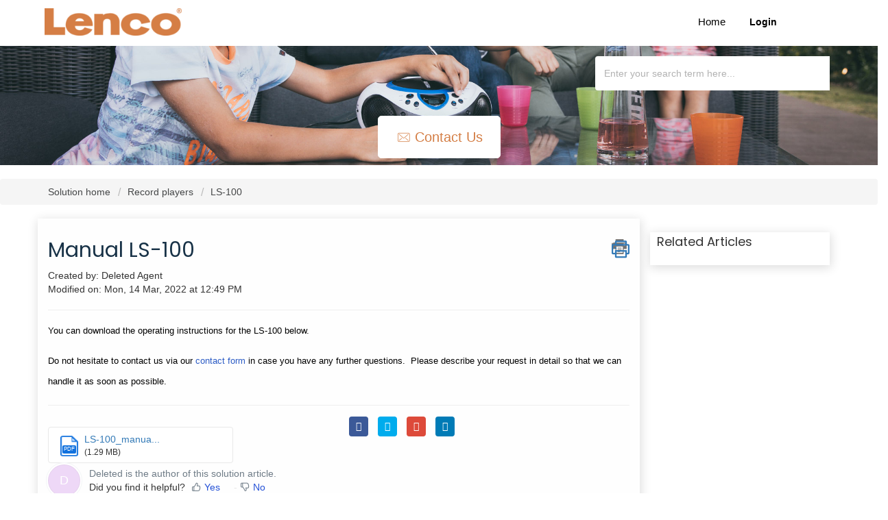

--- FILE ---
content_type: text/html; charset=utf-8
request_url: https://support.lenco.com/en/support/solutions/articles/48001177142-manual-ls-100
body_size: 10477
content:
<!DOCTYPE html>
       
        <!--[if lt IE 7]><html class="no-js ie6 dew-dsm-theme " lang="en" dir="ltr" data-date-format="non_us"><![endif]-->       
        <!--[if IE 7]><html class="no-js ie7 dew-dsm-theme " lang="en" dir="ltr" data-date-format="non_us"><![endif]-->       
        <!--[if IE 8]><html class="no-js ie8 dew-dsm-theme " lang="en" dir="ltr" data-date-format="non_us"><![endif]-->       
        <!--[if IE 9]><html class="no-js ie9 dew-dsm-theme " lang="en" dir="ltr" data-date-format="non_us"><![endif]-->       
        <!--[if IE 10]><html class="no-js ie10 dew-dsm-theme " lang="en" dir="ltr" data-date-format="non_us"><![endif]-->       
        <!--[if (gt IE 10)|!(IE)]><!--><html class="no-js  dew-dsm-theme " lang="en" dir="ltr" data-date-format="non_us"><!--<![endif]-->
	<head>
		
		<!-- Title for the page -->
<title> Manual LS-100 : Lenco </title>

<!-- Meta information -->

      <meta charset="utf-8" />
      <meta http-equiv="X-UA-Compatible" content="IE=edge,chrome=1" />
      <meta name="description" content= "" />
      <meta name="author" content= "Deleted Agent" />
       <meta property="og:title" content="Manual LS-100" />  <meta property="og:url" content="https://support.lenco.com/en/support/solutions/articles/48001177142-manual-ls-100" />  <meta property="og:description" content=" You can download the operating instructions for the LS-100 below.     Do not hesitate to contact us via our contact form in case you have any further questions.  Please describe your request in detail so that we can handle it as soon as possible. " />  <meta property="og:image" content="https://s3.amazonaws.com/cdn.freshdesk.com/data/helpdesk/attachments/production/48001103241/logo/Dui1C8g6clDqRSaPm_5GuqaDk_7WAAp4Zg.png?X-Amz-Algorithm=AWS4-HMAC-SHA256&amp;amp;X-Amz-Credential=AKIAS6FNSMY2XLZULJPI%2F20260126%2Fus-east-1%2Fs3%2Faws4_request&amp;amp;X-Amz-Date=20260126T094400Z&amp;amp;X-Amz-Expires=604800&amp;amp;X-Amz-SignedHeaders=host&amp;amp;X-Amz-Signature=9563d257f3863611925cdd32777436a37ec82879a8e27c1b2b2f8d400580a187" />  <meta property="og:site_name" content="Lenco" />  <meta property="og:type" content="article" />  <meta property="article:author" content="Deleted Agent" />  <meta name="twitter:title" content="Manual LS-100" />  <meta name="twitter:url" content="https://support.lenco.com/en/support/solutions/articles/48001177142-manual-ls-100" />  <meta name="twitter:description" content=" You can download the operating instructions for the LS-100 below.     Do not hesitate to contact us via our contact form in case you have any further questions.  Please describe your request in detail so that we can handle it as soon as possible. " />  <meta name="twitter:image" content="https://s3.amazonaws.com/cdn.freshdesk.com/data/helpdesk/attachments/production/48001103241/logo/Dui1C8g6clDqRSaPm_5GuqaDk_7WAAp4Zg.png?X-Amz-Algorithm=AWS4-HMAC-SHA256&amp;amp;X-Amz-Credential=AKIAS6FNSMY2XLZULJPI%2F20260126%2Fus-east-1%2Fs3%2Faws4_request&amp;amp;X-Amz-Date=20260126T094400Z&amp;amp;X-Amz-Expires=604800&amp;amp;X-Amz-SignedHeaders=host&amp;amp;X-Amz-Signature=9563d257f3863611925cdd32777436a37ec82879a8e27c1b2b2f8d400580a187" />  <meta name="twitter:card" content="summary" />  <link rel="canonical" href="https://support.lenco.com/en/support/solutions/articles/48001177142-manual-ls-100" />  <link rel='alternate' hreflang="de" href="https://support.lenco.com/de/support/solutions/articles/48001177142-betriebsanleitung-ls-100"/>  <link rel='alternate' hreflang="en" href="https://support.lenco.com/en/support/solutions/articles/48001177142-manual-ls-100"/>  <link rel='alternate' hreflang="fr" href="https://support.lenco.com/fr/support/solutions/articles/48001177142-mode-d-emploi-du-ls-100"/>  <link rel='alternate' hreflang="nl" href="https://support.lenco.com/nl/support/solutions/articles/48001177142-handleiding-ls-100"/> 

<!-- Responsive setting -->
<link rel="apple-touch-icon" href="https://s3.amazonaws.com/cdn.freshdesk.com/data/helpdesk/attachments/production/48002357469/fav_icon/_0JwRfkEcBvpQAejB34Rnp79d-O2l2R-pA.png" />
        <link rel="apple-touch-icon" sizes="72x72" href="https://s3.amazonaws.com/cdn.freshdesk.com/data/helpdesk/attachments/production/48002357469/fav_icon/_0JwRfkEcBvpQAejB34Rnp79d-O2l2R-pA.png" />
        <link rel="apple-touch-icon" sizes="114x114" href="https://s3.amazonaws.com/cdn.freshdesk.com/data/helpdesk/attachments/production/48002357469/fav_icon/_0JwRfkEcBvpQAejB34Rnp79d-O2l2R-pA.png" />
        <link rel="apple-touch-icon" sizes="144x144" href="https://s3.amazonaws.com/cdn.freshdesk.com/data/helpdesk/attachments/production/48002357469/fav_icon/_0JwRfkEcBvpQAejB34Rnp79d-O2l2R-pA.png" />
        <meta name="viewport" content="width=device-width, initial-scale=1.0, maximum-scale=5.0, user-scalable=yes" /> 

<meta charset="utf-8">
<meta http-equiv="X-UA-Compatible" content="IE=edge,chrome=1">
<meta name="viewport" content="width=device-width, initial-scale=1.0">

<link href='https://fonts.googleapis.com/css?family=Nunito:400,700,300' rel='stylesheet' type='text/css'>


<link rel="stylesheet" href="https://cdnjs.cloudflare.com/ajax/libs/font-awesome/5.10.2/css/all.min.css">
<link href="https://fonts.googleapis.com/css?family=Ubuntu:300,400,500,700" rel="stylesheet">


<!-- 
* Theme Name: Obscue Freshdesk Theme 
* Author: Helpdesk theme 
* Website: http://helpdesktheme.com/ 
* License: You must have a valid license purchased only from helpdesktheme.com in order to legally use the theme for your project. 
* Copyright: © 2018 Helpdesk Theme 
-->

		
		<!-- Adding meta tag for CSRF token -->
		<meta name="csrf-param" content="authenticity_token" />
<meta name="csrf-token" content="SJ8cXMYOH6t8X9MvClEBXSa7ZKjLU6R9iE0hVaz0POhbH2viURmtcg8XIi7KlvUIf59DG/rHfh3fbCqzVEMSXg==" />
		<!-- End meta tag for CSRF token -->
		
		<!-- Fav icon for portal -->
		<link rel='shortcut icon' href='https://s3.amazonaws.com/cdn.freshdesk.com/data/helpdesk/attachments/production/48002357469/fav_icon/_0JwRfkEcBvpQAejB34Rnp79d-O2l2R-pA.png' />

		<!-- Base stylesheet -->
 
		<link rel="stylesheet" media="print" href="https://assets6.freshdesk.com/assets/cdn/portal_print-6e04b27f27ab27faab81f917d275d593fa892ce13150854024baaf983b3f4326.css" />
	  		<link rel="stylesheet" media="screen" href="https://assets3.freshdesk.com/assets/cdn/falcon_portal_utils-a58414d6bc8bc6ca4d78f5b3f76522e4970de435e68a5a2fedcda0db58f21600.css" />	

		
		<!-- Theme stylesheet -->

		<link href="/support/theme.css?v=4&amp;d=1763030958" media="screen" rel="stylesheet" type="text/css">

		<!-- Google font url if present -->
		<link href='https://fonts.googleapis.com/css?family=Source+Sans+Pro:regular,italic,600,700,700italic|Poppins:regular,600,700' rel='stylesheet' type='text/css' nonce='w+4qgPQkL0mfD6JOssUFEw=='>

		<!-- Including default portal based script framework at the top -->
		<script src="https://assets2.freshdesk.com/assets/cdn/portal_head_v2-d07ff5985065d4b2f2826fdbbaef7df41eb75e17b915635bf0413a6bc12fd7b7.js"></script>
		<!-- Including syntexhighlighter for portal -->
		<script src="https://assets5.freshdesk.com/assets/cdn/prism-841b9ba9ca7f9e1bc3cdfdd4583524f65913717a3ab77714a45dd2921531a402.js"></script>

		    <!-- Google tag (gtag.js) -->
	<script async src='https://www.googletagmanager.com/gtag/js?id=UA-121001073-19' nonce="w+4qgPQkL0mfD6JOssUFEw=="></script>
	<script nonce="w+4qgPQkL0mfD6JOssUFEw==">
	  window.dataLayer = window.dataLayer || [];
	  function gtag(){dataLayer.push(arguments);}
	  gtag('js', new Date());
	  gtag('config', 'UA-121001073-19');
	</script>


		<!-- Access portal settings information via javascript -->
		 <script type="text/javascript">     var portal = {"language":"nl","name":"Lenco","contact_info":"","current_page_name":"article_view","current_tab":"solutions","vault_service":{"url":"https://vault-service.freshworks.com/data","max_try":2,"product_name":"fd"},"current_account_id":1149482,"preferences":{"bg_color":"#f3f5f7","header_color":"#ffffff","help_center_color":"#f3f5f7","footer_color":"#98362f","tab_color":"#ffffff","tab_hover_color":"#D57E45","btn_background":"#f3f5f7","btn_primary_background":"#d57e45","baseFont":"Source Sans Pro","textColor":"#183247","headingsFont":"Poppins","headingsColor":"#183247","linkColor":"#183247","linkColorHover":"#2753d7","inputFocusRingColor":"#d57e45","nonResponsive":"false"},"image_placeholders":{"spacer":"https://assets2.freshdesk.com/assets/misc/spacer.gif","profile_thumb":"https://assets2.freshdesk.com/assets/misc/profile_blank_thumb-4a7b26415585aebbd79863bd5497100b1ea52bab8df8db7a1aecae4da879fd96.jpg","profile_medium":"https://assets2.freshdesk.com/assets/misc/profile_blank_medium-1dfbfbae68bb67de0258044a99f62e94144f1cc34efeea73e3fb85fe51bc1a2c.jpg"},"falcon_portal_theme":true,"current_object_id":48001177142};     var attachment_size = 20;     var blocked_extensions = "";     var allowed_extensions = "";     var store = { 
        ticket: {},
        portalLaunchParty: {} };    store.portalLaunchParty.ticketFragmentsEnabled = false;    store.pod = "us-east-1";    store.region = "US"; </script> 


			
	</head>
	<body>
            	
		
		
		
	<!--<header class="banner">
      <div class="container">
		<div class="banner-wrapper page">
			<div class="banner-title">
				<a href="https://lenco.com"class='portal-logo'><span class="portal-img"><i></i>
                    <img src='https://s3.amazonaws.com/cdn.freshdesk.com/data/helpdesk/attachments/production/48001103241/logo/Dui1C8g6clDqRSaPm_5GuqaDk_7WAAp4Zg.png' alt="Logo"
                        onerror="default_image_error(this)" data-type="logo" />
                 </span></a>
              <h1 class="heading" style="color:#fff;text-transform:uppercase;">Lenco</h1>
			</div>
			<nav class="banner-nav">
				<div class="banner-language-selector pull-right" data-tabs="tabs"
                data-toggle='tooltip' data-placement="bottom" title=""><ul class="language-options" role="tablist"><li class="dropdown"><h5 class="dropdown-toggle" data-toggle="dropdown"><span>English</span><span class="caret"></span></h5><ul class="dropdown-menu " role="menu" aria-labelledby="dropdownMenu"><li><a class="" tabindex="-1" href="/nl/support/solutions/articles/48001177142-handleiding-ls-100">Dutch</a></li><li><a class="active" tabindex="-1" href="/en/support/solutions/articles/48001177142-manual-ls-100"><span class='icon-dd-tick-dark'></span>English </a></li><li><a class="" tabindex="-1" href="/fr/support/solutions/articles/48001177142-mode-d-emploi-du-ls-100">French</a></li><li><a class="" tabindex="-1" href="/de/support/solutions/articles/48001177142-betriebsanleitung-ls-100">German</a></li></ul></li></ul></div> <div class="welcome">Welcome <b></b> </div>  <b><a href="/en/support/login"><b>Login</b></a></b>
			</nav>
		</div>
</div>
	</header>-->
	<nav class="page-tabs">
      <div class="container">
	<div class="page no-padding">
		
      <a href="/support/home"><a href="https://lenco.com"class='portal-logo'><span class="portal-img"><i></i>
                    <img src='https://s3.amazonaws.com/cdn.freshdesk.com/data/helpdesk/attachments/production/48001103241/logo/Dui1C8g6clDqRSaPm_5GuqaDk_7WAAp4Zg.png' alt="Logo"
                        onerror="default_image_error(this)" data-type="logo" />
                 </span></a></a>
			<a data-toggle-dom="#header-tabs" href="#" data-animated="true" class="mobile-icon-nav-menu show-in-mobile"></a>
			<div class="nav-link" id="header-tabs">
				
					
						<a href="/en/support/home" class="">Home</a>
					
				
					
						<a href="/en/support/solutions" class="active">Solutions</a>
					
				
              <span class="p-l-b"><div class="banner-language-selector pull-right" data-tabs="tabs"
                data-toggle='tooltip' data-placement="bottom" title=""><ul class="language-options" role="tablist"><li class="dropdown"><h5 class="dropdown-toggle" data-toggle="dropdown"><span>English</span><span class="caret"></span></h5><ul class="dropdown-menu " role="menu" aria-labelledby="dropdownMenu"><li><a class="" tabindex="-1" href="/nl/support/solutions/articles/48001177142-handleiding-ls-100">Dutch</a></li><li><a class="active" tabindex="-1" href="/en/support/solutions/articles/48001177142-manual-ls-100"><span class='icon-dd-tick-dark'></span>English </a></li><li><a class="" tabindex="-1" href="/fr/support/solutions/articles/48001177142-mode-d-emploi-du-ls-100">French</a></li><li><a class="" tabindex="-1" href="/de/support/solutions/articles/48001177142-betriebsanleitung-ls-100">German</a></li></ul></li></ul></div> <div class="welcome">Welcome <b></b> </div>  <b><a href="/en/support/login"><b>Login</b></a></b></span>
			</div>
		
		</div>
</div>
	</nav>

<!-- Search and page links for the page -->

	<section class="hero_unit">	
		<!--<div class="page no-padding">-->
		<div class="container">
			<div class="ho_search">
				<form class="hc-search-form print--remove" autocomplete="off" action="/en/support/search/solutions" id="hc-search-form" data-csrf-ignore="true">
	<div class="hc-search-input">
	<label for="support-search-input" class="hide">Enter your search term here...</label>
		<input placeholder="Enter your search term here..." type="text"
			name="term" class="special" value=""
            rel="page-search" data-max-matches="10" id="support-search-input">
	</div>
	<div class="hc-search-button">
		<button class="btn btn-primary" aria-label="Search" type="submit" autocomplete="off">
			<i class="mobile-icon-search hide-tablet"></i>
			<span class="hide-in-mobile">
				Search
			</span>
		</button>
	</div>
</form>
			</div>
		</div>
    <div class="hc-nav hide-in-mobile ">        
      <nav>
        <div>
          <a href="/en/support/tickets/new" class="mobile-icon-nav-newticket new-ticket ellipsis" title="Contact opnemen">
            <span>
              
              Contact us
              
            </span>
          </a>
        </div>
      </nav>
    </div>
      <!--<div class="hc-nav hide-in-mobile " style="display:none;">				
			 <nav>   <div>
              <a href="/en/support/tickets/new" class="mobile-icon-nav-newticket new-ticket ellipsis" title="New support ticket">
                <span> New support ticket </span>
              </a>
            </div>   <div>
              <a href="/en/support/tickets" class="mobile-icon-nav-status check-status ellipsis" title="Check ticket status">
                <span>Check ticket status</span>
              </a>
            </div>  </nav>
		</div>-->
		<!--</div>-->
	</section>



<div class="page">
	
	
	<!-- Search and page links for the page -->
	

	<!-- Notification Messages -->
	 <div class="alert alert-with-close notice hide" id="noticeajax"></div> 

	
	<div class="">		
		<section class="breadcrumb">
<div class="container">
		<a href="/en/support/solutions"> Solution home </a>
		<a href="/en/support/solutions/48000452922">Record players</a>
		<a href="/en/support/solutions/folders/48000677733">LS-100</a>
	</div>
</section>

<div class="container">
  <div class="row">
<div class="col-md-9 col-sm-9 col-xs-12 art-view-back" id="article-show-48001177142">
	<b class="page-stamp page-stamp-article">
		<b class="icon-page-article"></b>
	</b>

	<h2 class="heading">Manual LS-100
		<a href="javascript:print();" class="icon-print solution-print-icon" title="Print this Article"></a>
	</h2>
	
	<div> Created by: Deleted Agent </div> 
	
	<p>Modified on: Mon, 14 Mar, 2022 at 12:49 PM</p>
	<hr />
	

	<article class="article-body" id="article-body" rel="image-enlarge">
		<p style="font-size: 15px; font-family: Calibri, sans-serif; line-height: 13.5pt; margin-bottom: 0cm; margin-left: 0cm;"><span dir="ltr" style="font-size:13px;font-family:&quot;Segoe UI&quot;,sans-serif;color:black;">You can download the operating instructions for the LS-100 below.</span></p><p style="font-size: 15px; font-family: Calibri, sans-serif; line-height: 13.5pt; margin-bottom: 0cm; margin-left: 0cm;"><span style="font-size:13px;font-family:&quot;Segoe UI&quot;,sans-serif;color:black;">&nbsp;</span></p><p><span style="font-size:13px;line-height:107%;font-family:&quot;Segoe UI&quot;,sans-serif;color:black;">Do not hesitate to contact us via our <a href="https://support.lenco.com/en/support/tickets/new"><span style="color:#2C5CC5;">contact form</span></a> in case you have any further questions. &nbsp;</span><span style="font-size:13px;line-height:107%;font-family:&quot;Segoe UI&quot;,sans-serif;color:black;">Please describe your request in detail so that we can handle it as soon as possible.</span></p>
	</article>

	<hr />
  
   <div class="row">
     <div class="col-md-6 col-sm-6 col-xs-12">
		<div class="cs-g-c attachments" id="article-48001177142-attachments"><div class="attachment"><div class="attachment-type"><span class="file-type"> pdf </span> </div><div class="attach_content"><div class="ellipsis"><a href="/helpdesk/attachments/48201167192" class="filename" target="_blank" data-toggle='tooltip' title='LS-100_manual_v2_NL_EN_DE_FR_ES_TU_RU_IT.pdf'
                >LS-100_manua... </a></div><div>(1.29 MB) </div></div></div></div>

		<div id="article-author">  <div class="user-pic-thumb image-lazy-load "> <div class="thumb avatar-text circle text-center bg-2"> D  </div> </div> <span class="muted">Deleted is the author of this solution article.</span></div><p class="article-vote" id="voting-container" 
											data-user-id="" 
											data-article-id="48001177142"
											data-language="en">
										Did you find it helpful?<span data-href="/en/support/solutions/articles/48001177142/thumbs_up" class="vote-up a-link" id="article_thumbs_up" 
									data-remote="true" data-method="put" data-update="#voting-container" 
									data-user-id=""
									data-article-id="48001177142"
									data-language="en"
									data-update-with-message="Glad we could be helpful. Thanks for the feedback.">
								Yes</span><span class="vote-down-container"><span data-href="/en/support/solutions/articles/48001177142/thumbs_down" class="vote-down a-link" id="article_thumbs_down" 
									data-remote="true" data-method="put" data-update="#vote-feedback-form" 
									data-user-id=""
									data-article-id="48001177142"
									data-language="en"
									data-hide-dom="#voting-container" data-show-dom="#vote-feedback-container">
								No</span></span></p><a class="hide a-link" id="vote-feedback-form-link" data-hide-dom="#vote-feedback-form-link" data-show-dom="#vote-feedback-container">Send feedback</a><div id="vote-feedback-container"class="hide vote-feedback">	<div class="lead">Sorry we couldn't be helpful. Help us improve this article with your feedback.</div>	<div id="vote-feedback-form">		<div class="sloading loading-small loading-block"></div>	</div></div>
     </div>
  
     
         <div class="col-md-6 col-sm-6 col-xs-12 s-icon">
            <ul class="list-inline social">
               <li><a class="share-facebook" href="https://www.facebook.com/sharer/sharer.php?u=" target="_blank"></a></li>
               <li><a class="share-twitter" href="https://twitter.com/home?status=" target="_blank"></a></li>
               <li><a class="share-googleplus" href="https://plus.google.com/share?url=" target="_blank"></a></li>
               <li><a class="share-linkedin" href="https://www.linkedin.com/shareArticle?mini=true&url=&title=&summary=&source=" target="_blank"></a></li>
            </ul>
         </div>
     
  </div>
</div>
<div class="col-md-3 col-sm-3 col-xs-12">
    <div class="r-art"><div id="related_articles"><div class="cs-g-c"><section class="article-list"><h3 class="list-lead">Related Articles</h3><ul rel="remote" 
			data-remote-url="/en/support/search/articles/48001177142/related_articles?container=related_articles&limit=6" 
			id="related-article-list"></ul></section></div></div></div>
</div>
</div>
</div>

	</div>
	

	

</div>
<div class="bar_above_footer">
  <div class="row">&nbsp;</div>
</div>
<footer class="hc_footer">
   <div class="footer_legal container">
      <div class="row">
         <div class="col-md-3 col-sm-3 col-xs-6">
           <h3>LENCO</h3>

Lenco has been a household name in consumer electronics for over 75 years. Our products are characterised not only by their user-friendliness, but also by their attractive price/quality ratio.

         </div>
         <div class="col-md-3 col-sm-3 col-xs-6">
            <h3>

SUPPORT
</h3>
            <ul>

<li><a href="https://www.lenco.com/en/pages/verzending">Shipping</a></li>

              
<li><a href="https://www.lenco.com/en/pages/verzending">Returns</a></li>

              
<li><a href="https://www.lenco.com/en/pages/betaalmethoden">Payment methods</a></li>

              
<li><a href="https://www.lenco.com/en/pages/garantie">Warranty</a></li>

              
<li><a href="https://www.lenco.com/en/pages/contact">Contact</a></li>

            </ul>

         </div>
         <div class="col-md-3 col-sm-3 col-xs-6">
            <h3>
ABOUT US
</h3>
            <ul>
               
<li><a href="https://www.lenco.com/en/pages/over-lenco">The company</a></li>             
 
              
<li><a href="https://www.lenco.com/en/pages/vacatures-en-stages">Vacancies and internships</a></li>
 
              
<li><a href="https://www.lenco.com/en/pages/juridische-informatie">Legal notice</a></li>             
 
              
<li><a href="https://www.lenco.com/en/blogs/lenco-blog">Blog</a></li>             
 
              
              
            </ul>
         </div>
         <div class="col-md-3 col-sm-3 col-xs-6">
            <h3>CONTACT</h3>
            <ul class="list-inline social">



               support@lenco.com
               
            </ul>
         </div>
      </div>
   </div>
   <aside class="footer-legal text-center">
      <div class="container">
           </div>
   </aside>
</footer>
<script>
  jQuery(document).ready(function() {
    
    // Set Home page fontawesome category icons (Ex: #YOUR_CAT_ID --> #20115356 ) 
    //Set Icons Replace (Ex: <i class="fa fa-pencil-square-o" aria-hidden="true"></i> --> your fontawesome icon )
    jQuery('#35000127586 .category-icon').append('<i class="fa fa-rocket" aria-hidden="true"></i>');
    jQuery('#35000127594 .category-icon').append('<i class="fa fa-video-camera" aria-hidden="true"></i>');
    jQuery('#48000153009 .category-icon').append('<i class="fa fa-question aria-hidden="true""></i>');
    jQuery('#48000153010 .category-icon').append('<i class="fa fa-tv aria-hidden="true""></i>');
    jQuery('#YOUR_CAT_ID .category-icon').append('<i class="fa fa-shopping-basket" aria-hidden="true"></i>');
    jQuery('#YOUR_CAT_ID .category-icon').append('<i class="fa fa-usd" aria-hidden="true"></i>');
    
    
    var x = new Date();
    var y = x.getFullYear();
    jQuery('#year').html(y);
  })(jQuery);
</script>

<script>
jQuery('.p-l-b').contents().filter(function() {
    return this.nodeType == 3
}).each(function(){
    this.textContent = this.textContent.replace('|','');
    this.textContent = this.textContent.replace('-','');
    this.textContent = this.textContent.replace(' &nbsp; ','');
});
</script>

<script>
jQuery(document).ready(function($){
  //if you change this breakpoint in the style.css file (or _layout.scss if you use SASS), don't forget to update this value as well
  var MQL = 1170;

  //primary navigation slide-in effect
  if($(window).width() > MQL) {
    var headerHeight = $('.cd-header').height();
    $(window).on('scroll',
    {
          previousTop: 0
      }, 
      function () {
        var currentTop = $(window).scrollTop();
        //check if user is scrolling up
        if (currentTop < this.previousTop ) {
          //if scrolling up...
          if (currentTop > 0 && jQuery('.cd-header').hasClass('is-fixed')) {
            jQuery('.cd-header').addClass('is-visible');
          } else {
            jQuery('.cd-header').removeClass('is-visible is-fixed');
          }
        } else {
          //if scrolling down...
          jQuery('.cd-header').removeClass('is-visible');
          if( currentTop > headerHeight && !$('.cd-header').hasClass('is-fixed')) $('.cd-header').addClass('is-fixed');
        }
        this.previousTop = currentTop;
    });
  }

  //open/close primary navigation
  jQuery('.cd-primary-nav-trigger').on('click', function(){
    jQuery('.cd-menu-icon').toggleClass('is-clicked'); 
    jQuery('.cd-header').toggleClass('menu-is-open');
    
    //in firefox transitions break when parent overflow is changed, so we need to wait for the end of the trasition to give the body an overflow hidden
    if( jQuery('.cd-primary-nav').hasClass('is-visible') ) {
      jQuery('.cd-primary-nav').removeClass('is-visible').one('webkitTransitionEnd otransitionend oTransitionEnd msTransitionEnd transitionend',function(){
        jQuery('body').removeClass('overflow-hidden');
      });
    } else {
      jQuery('.cd-primary-nav').addClass('is-visible').one('webkitTransitionEnd otransitionend oTransitionEnd msTransitionEnd transitionend',function(){
        jQuery('body').addClass('overflow-hidden');
      }); 
    }
  });
  
  jQuery(window)(function(){var e=jQuery(".hero-unit"),t=jQuery(window).addClass("removed_search"):e
.removeClass("open_search")}); 

  </script>

<div align="center"><a href="https://lenco.com/pages/algemene-voorwaarden" style="color:#d47e45">Algemene voorwaarden</a> | <a href="https://lenco.com/pages/privacy-en-cookies" style="color:#d47e45"> Privacy & Cookiebeleid</a>
<br><br>
<div align="center"> ©2021 Lenco Benelux BV. All rights reserved.</div>
<br>
  <br>








			<script src="https://assets6.freshdesk.com/assets/cdn/portal_bottom-0fe88ce7f44d512c644a48fda3390ae66247caeea647e04d017015099f25db87.js"></script>

		<script src="https://assets2.freshdesk.com/assets/cdn/redactor-642f8cbfacb4c2762350a557838bbfaadec878d0d24e9a0d8dfe90b2533f0e5d.js"></script> 
		<script src="https://assets5.freshdesk.com/assets/cdn/lang/en-4a75f878b88f0e355c2d9c4c8856e16e0e8e74807c9787aaba7ef13f18c8d691.js"></script>
		<!-- for i18n-js translations -->
  		<script src="https://assets2.freshdesk.com/assets/cdn/i18n/portal/en-7dc3290616af9ea64cf8f4a01e81b2013d3f08333acedba4871235237937ee05.js"></script>
		<!-- Including default portal based script at the bottom -->
		<script nonce="w+4qgPQkL0mfD6JOssUFEw==">
//<![CDATA[
	
	jQuery(document).ready(function() {
					
		// Setting the locale for moment js
		moment.lang('en');

		var validation_meassages = {"required":"This field is required.","remote":"Please fix this field.","email":"Please enter a valid email address.","url":"Please enter a valid URL.","date":"Please enter a valid date.","dateISO":"Please enter a valid date ( ISO ).","number":"Please enter a valid number.","digits":"Please enter only digits.","creditcard":"Please enter a valid credit card number.","equalTo":"Please enter the same value again.","two_decimal_place_warning":"Value cannot have more than 2 decimal digits","select2_minimum_limit":"Please type %{char_count} or more letters","select2_maximum_limit":"You can only select %{limit} %{container}","maxlength":"Please enter no more than {0} characters.","minlength":"Please enter at least {0} characters.","rangelength":"Please enter a value between {0} and {1} characters long.","range":"Please enter a value between {0} and {1}.","max":"Please enter a value less than or equal to {0}.","min":"Please enter a value greater than or equal to {0}.","select2_maximum_limit_jq":"You can only select {0} {1}","facebook_limit_exceed":"Your Facebook reply was over 8000 characters. You'll have to be more clever.","messenger_limit_exceeded":"Oops! You have exceeded Messenger Platform's character limit. Please modify your response.","not_equal_to":"This element should not be equal to","email_address_invalid":"One or more email addresses are invalid.","twitter_limit_exceed":"Oops! You have exceeded Twitter's character limit. You'll have to modify your response.","password_does_not_match":"The passwords don't match. Please try again.","valid_hours":"Please enter a valid hours.","reply_limit_exceed":"Your reply was over 2000 characters. You'll have to be more clever.","url_format":"Invalid URL format","url_without_slash":"Please enter a valid URL without '/'","link_back_url":"Please enter a valid linkback URL","requester_validation":"Please enter a valid requester details or <a href=\"#\" id=\"add_requester_btn_proxy\">add new requester.</a>","agent_validation":"Please enter valid agent details","email_or_phone":"Please enter a Email or Phone Number","upload_mb_limit":"Upload exceeds the available 15MB limit","invalid_image":"Invalid image format","atleast_one_role":"At least one role is required for the agent","invalid_time":"Invalid time.","remote_fail":"Remote validation failed","trim_spaces":"Auto trim of leading & trailing whitespace","hex_color_invalid":"Please enter a valid hex color value.","name_duplication":"The name already exists.","invalid_value":"Invalid value","invalid_regex":"Invalid Regular Expression","same_folder":"Cannot move to the same folder.","maxlength_255":"Please enter less than 255 characters","decimal_digit_valid":"Value cannot have more than 2 decimal digits","atleast_one_field":"Please fill at least {0} of these fields.","atleast_one_portal":"Select atleast one portal.","custom_header":"Please type custom header in the format -  header : value","same_password":"Should be same as Password","select2_no_match":"No matching %{container} found","integration_no_match":"no matching data...","time":"Please enter a valid time","valid_contact":"Please add a valid contact","field_invalid":"This field is invalid","select_atleast_one":"Select at least one option.","ember_method_name_reserved":"This name is reserved and cannot be used. Please choose a different name."}	

		jQuery.extend(jQuery.validator.messages, validation_meassages );


		jQuery(".call_duration").each(function () {
			var format,time;
			if (jQuery(this).data("time") === undefined) { return; }
			if(jQuery(this).hasClass('freshcaller')){ return; }
			time = jQuery(this).data("time");
			if (time>=3600) {
			 format = "hh:mm:ss";
			} else {
				format = "mm:ss";
			}
			jQuery(this).html(time.toTime(format));
		});
	});

	// Shortcuts variables
	var Shortcuts = {"global":{"help":"?","save":"mod+return","cancel":"esc","search":"/","status_dialog":"mod+alt+return","save_cuctomization":"mod+shift+s"},"app_nav":{"dashboard":"g d","tickets":"g t","social":"g e","solutions":"g s","forums":"g f","customers":"g c","reports":"g r","admin":"g a","ticket_new":"g n","compose_email":"g m"},"pagination":{"previous":"alt+left","next":"alt+right","alt_previous":"j","alt_next":"k"},"ticket_list":{"ticket_show":"return","select":"x","select_all":"shift+x","search_view":"v","show_description":"space","unwatch":"w","delete":"#","pickup":"@","spam":"!","close":"~","silent_close":"alt+shift+`","undo":"z","reply":"r","forward":"f","add_note":"n","scenario":"s"},"ticket_detail":{"toggle_watcher":"w","reply":"r","forward":"f","add_note":"n","close":"~","silent_close":"alt+shift+`","add_time":"m","spam":"!","delete":"#","show_activities_toggle":"}","properties":"p","expand":"]","undo":"z","select_watcher":"shift+w","go_to_next":["j","down"],"go_to_previous":["k","up"],"scenario":"s","pickup":"@","collaboration":"d"},"social_stream":{"search":"s","go_to_next":["j","down"],"go_to_previous":["k","up"],"open_stream":["space","return"],"close":"esc","reply":"r","retweet":"shift+r"},"portal_customizations":{"preview":"mod+shift+p"},"discussions":{"toggle_following":"w","add_follower":"shift+w","reply_topic":"r"}};
	
	// Date formats
	var DATE_FORMATS = {"non_us":{"moment_date_with_week":"ddd, D MMM, YYYY","datepicker":"d M, yy","datepicker_escaped":"d M yy","datepicker_full_date":"D, d M, yy","mediumDate":"d MMM, yyyy"},"us":{"moment_date_with_week":"ddd, MMM D, YYYY","datepicker":"M d, yy","datepicker_escaped":"M d yy","datepicker_full_date":"D, M d, yy","mediumDate":"MMM d, yyyy"}};

	var lang = { 
		loadingText: "Please Wait...",
		viewAllTickets: "View all tickets"
	};


//]]>
</script> 

		

		<img src='/en/support/solutions/articles/48001177142-manual-ls-100/hit' alt='Article views count' aria-hidden='true'/>
		<script type="text/javascript">
     		I18n.defaultLocale = "en";
     		I18n.locale = "en";
		</script>
			
    	


		<!-- Include dynamic input field script for signup and profile pages (Mint theme) -->

	</body>
</html>
